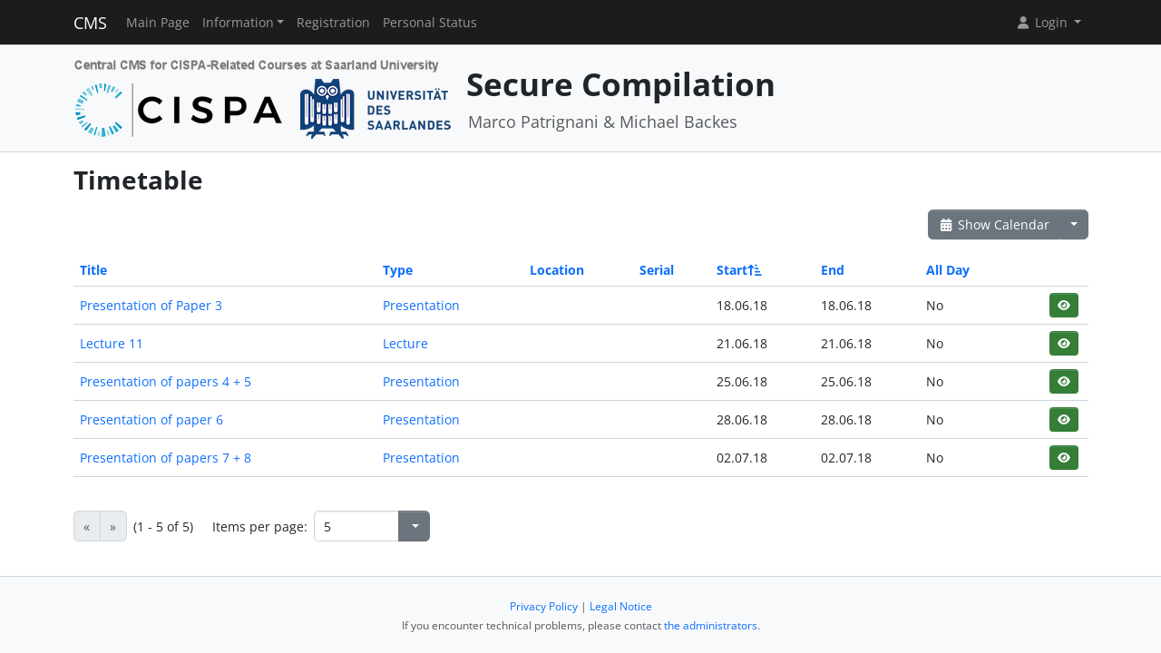

--- FILE ---
content_type: text/html; charset=UTF-8
request_url: https://cms.cispa.saarland/sc101/termine/events/index/sort:start/limit:5/direction:asc
body_size: 3592
content:
<!DOCTYPE html>
<html lang="en" data-bs-theme="">
<head>
	<meta http-equiv="Content-Type" content="text/html; charset=utf-8" />	<title>
		Timetable	</title>
	<meta name="viewport" content="width=device-width, initial-scale=1.0">
	<meta name="author" content="Markus Bauer, Marc Jose, Sigurd Schneider">
	<meta name="commit" content="91eb56d19e0c4166b3a91d7e034e0f187d4b85ff@develop">
    <style>
		html[data-bs-theme=dark] .site-logo > img { content: url("/system/theme/Cispa/img/logo-dark.png"); }    </style>
	<link rel="stylesheet" type="text/css" href="/system/css/cakecms.css" course="system"/><link rel="stylesheet" type="text/css" href="/system/css/fontawesome.min.css" course="system"/><link rel="stylesheet" type="text/css" href="/system/css/theme.css" course="system"/><link rel="stylesheet" type="text/css" href="/system/theme/Cispa/css/theme-custom.css" course="system"/><script type="text/javascript" src="/system/js/modern/bootstrap.bundle.min.js" course="system"></script><script type="text/javascript" src="/system/js/modern/tempus-dominus.min.js" course="system"></script><script type="text/javascript" src="/system/js/modern/popper.min.js" course="system"></script><script type="text/javascript" src="/system/js/modern/custom.js" course="system"></script>	<link rel="apple-touch-icon-precomposed" sizes="144x144" href="/system/theme/Cispa/img/apple-touch-icon-144-precomposed.png">
	<link rel="apple-touch-icon-precomposed" sizes="114x114" href="/system/theme/Cispa/img/apple-touch-icon-114-precomposed.png">
	<link rel="apple-touch-icon-precomposed" sizes="72x72" href="/system/theme/Cispa/img/apple-touch-icon-72-precomposed.png">
	<link rel="apple-touch-icon-precomposed" sizes="57x57" href="/system/theme/Cispa/img/apple-touch-icon-57-precomposed.png">
	<link rel="shortcut icon" type="image/x-icon" href="/system/theme/Cispa/img/favicon.png">
	<link rel="icon" type="image/x-icon" href="/system/theme/Cispa/img/favicon.png">
	<!--[if lt IE 9]>
	<script type="text/javascript" src="/sc101/js/ie_html5shiv.js"></script>	<![endif]-->
</head>

<body class="bg-body-tertiary d-flex flex-column py-0" style="min-height: 100vh;">
<nav class="navbar navbar-dark border-bottom navbar-expand-lg fixed-top">
	<div class="container-lg">
		<a href="/sc101/../system" class="navbar-brand">CMS</a>		<div class="navbar-expand flex-grow-1 flex-s d-lg-none overflow-none">
			<ul class="navbar-nav d-lg-none flex-wrap" id="navbar-overflow"></ul>
		</div>
		<button class="navbar-toggler ms-2" type="button" data-bs-toggle="collapse" data-bs-target="#navbar-course" aria-controls="navbar-system" aria-expanded="false" aria-label="Toggle navigation">
			<span class="navbar-toggler-icon"></span>
		</button>
		<div class="collapse navbar-collapse" id="navbar-course">
			<ul class="navbar-nav me-auto mb-2 mb-md-0" id="navbar-main">
				<li class="nav-item"><a class="nav-link" href="/sc101/">Main Page</a></li><li class="nav-item dropdown"><button class="nav-link dropdown-toggle" type="button" data-bs-toggle="dropdown">Information</button><ul class="dropdown-menu"><li><a class="dropdown-item" href="/sc101/termine/calendar/index">Timetable</a></li><li><a class="dropdown-item" href="/sc101/tutors">Team</a></li></ul></li><li class="nav-item"><a class="nav-link" href="/sc101/students/register">Registration</a></li><li class="nav-item"><a class="nav-link" href="/sc101/landing">Personal Status</a></li>			</ul>
			<div class="navbar-nav">
				<div class="dropdown">
    <button class="dropdown-toggle nav-link user-menu-toggle" data-bs-toggle="dropdown" data-bs-auto-close="outside">
        <i class="fa fa-user fa-fw"></i> 
        Login 
        <b class="caret"></b>
    </button>
    <ul class="dropdown-menu dropdown-menu-end">
                <form action="/sc101/users/login" class="p-2 dropdown-item-text d-grid gap-2" style="min-width: 240px" id="UserLoginMenuForm" method="post" accept-charset="utf-8"><div style="display:none;"><input type="hidden" name="_method" value="POST"/><input type="hidden" name="data[_Token][key]" value="1f045b5c690347a34d198180925e7699c583e826a942a08e82efaa84273ab14619beb031c385971969e8ad86009570b639d87f85054e325826181449cdbca4db" id="Token1763019611" autocomplete="off"/></div>        <input name="data[User][username]" placeholder="Username" id="MenuUserUsername" maxlength="100" class="form-control" type="text" required="required"/>        <input name="data[User][password]" placeholder="Password" id="MenuUserPassword" class="form-control" type="password" required="required"/>        <div class="my-2"><input type="hidden" name="data[Auth][remember_me]" id="MenuAuthRememberMe_" value="0"/><input type="checkbox" name="data[Auth][remember_me]" id="MenuAuthRememberMe" class="form-check-input" value="1"/><label for="MenuAuthRememberMe" class="mx-2 form-check-label">Remember me</label></div>        <input type="hidden" name="data[User][redirect]" value="https://cms.cispa.saarland/sc101/termine/events/index/sort:start/limit:5/direction:asc" id="MenuRedirect" class="form-control"/>        <li class="d-grid">
            <button type="submit" class="btn btn-primary"><i class="fa fa-right-to-bracket"></i> Login</button>
        </li>
        <div style="display:none;"><input type="hidden" name="data[_Token][fields]" value="1b87124eeafa7780ff78ac8bb2d1cce487358aa2%3AUser.redirect" id="TokenFields104537357" autocomplete="off"/><input type="hidden" name="data[_Token][unlocked]" value="" id="TokenUnlocked646790198" autocomplete="off"/></div></form>        <li class="dropdown-divider"></li>
        <li>
            <a href="/sc101/students/register" class="dropdown-item"><i class="fa fa-user-plus fa-fw"></i> Registration</a>        </li>
        <li>
            <a href="/sc101/Users/lost" class="dropdown-item"><i class="fa fa-lock-open fa-fw"></i> Forgot Password?</a>        </li>
        
                <li><hr class="dropdown-divider"></li>
        <li style="min-width: 270px;">
            <button class="dropdown-item lightmode-only" data-toggle="theme" data-bs-theme="dark">
                <i class="fa fa-moon fa-fw"></i>
                Enable dark mode            </button>
            <button class="dropdown-item darkmode-only" data-toggle="theme" data-bs-theme="light">
                <i class="fa fa-sun fa-fw"></i>
                Enable light mode            </button>
        </li>
    </ul>
</div>			</div>
		</div>
	</div>
</nav>

<!-- page-header -->
<div class="border-bottom flex-shrink-0">
	<!-- This navbar is just a vertical spacer -->
	<div class="navbar bg-body-tertiary">
		<div class="container-lg">
			<a class="navbar-brand" href="#">&nbsp;</a>
		</div>
	</div>
	<div class="container-lg py-3">
		<div class="page-header">
			<div class="page-logo">
				<a href="/sc101/../system" class="site-logo" title="Front Page"><img src="/system/theme/Cispa/img/logo.png" course="system" alt=""/></a>			</div>
			<div class="page-title">
				<h1 class="mt-1">
					Secure Compilation				</h1>
				<div>
				<small class="text-muted">
					Marco Patrignani & Michael Backes				</small>
					</div>
							</div>
		</div>
	</div>
</div>
<!-- /page-header -->

<!-- main-content -->
<div class="bg-body py-3 flex-shrink-0 flex-grow-1">
	<div class="container-lg main-layout">
		<div class="row">
						<main class="col-12">
										
				<div id="content" class="content">
					
<h2>Timetable</h2>

<div class="action-row d-flex justify-content-between">
	<div>
					</div>
	<div>
		<div class="btn-group">
		<a href="/sc101/termine/calendar/index" class="btn btn-secondary"><i class="fa fa-fw fa-calendar-days"></i> Show Calendar</a>		<button class="btn btn-secondary dropdown-toggle" data-bs-toggle="dropdown"></button>
		<ul class="dropdown-menu dropdown-menu-end">
			<li>
							</li>
			<li>
				<a href="/sc101/termine/events/download" class="dropdown-item"><i class="fa fa-fw fa-download"></i> Export as .ics-file</a>			</li>
			<li>
				<a href="/sc101/termine/events/download/prefix:1" class="dropdown-item"><i class="fa fa-fw fa-download"></i> Export as .ics-file with prefix</a>			</li>
						<li><hr class="dropdown-divider" /></li>
			<li><h6 class="dropdown-header">Export a category ...</h6></li>
							<li>
					<a href="/sc101/termine/events/download/2" class="dropdown-item"><i class="fa fa-fw fa-download"></i> Lecture</a>				</li>
							<li>
					<a href="/sc101/termine/events/download/1" class="dropdown-item"><i class="fa fa-fw fa-download"></i> Presentation</a>				</li>
						<li><hr class="dropdown-divider" /></li>
			<li><h6 class="dropdown-header">Export a category with prefix ...</h6></li>
							<li>
					<a href="/sc101/termine/events/download/2/prefix:1" class="dropdown-item"><i class="fa fa-fw fa-download"></i> Lecture</a>				</li>
							<li>
					<a href="/sc101/termine/events/download/1/prefix:1" class="dropdown-item"><i class="fa fa-fw fa-download"></i> Presentation</a>				</li>
								</ul>
		</div>
	</div>
</div>
<div class="events index">
	<h2></h2>
	<div class="table-responsive">
	<table cellpadding="0" cellspacing="0" class="table">
	<tr>
		<th><a href="/sc101/termine/events/index/sort:title/limit:5/direction:asc" class="">Title</a></th>
		<th><a href="/sc101/termine/events/index/sort:event_type_id/limit:5/direction:asc" class="">Type</a></th>
		<th><a href="/sc101/termine/events/index/sort:location/limit:5/direction:asc" class="">Location</a></th>
		<th><a href="/sc101/termine/events/index/sort:serial_num/limit:5/direction:asc" class="">Serial</a></th>
		<th><a href="/sc101/termine/events/index/sort:start/limit:5/direction:desc" class="asc icon-link">Start<span class="bi me-1 height-inherit"><i class="fa fa-fw fa-arrow-up-short-wide"></i></span></a></th>
		<th><a href="/sc101/termine/events/index/sort:end/limit:5/direction:asc" class="">End</a></th>
		<th><a href="/sc101/termine/events/index/sort:all_day/limit:5/direction:asc" class="">All Day</a></th>
		<th class="actions"></th>
	</tr>
		<tr>
		<td>
			<a href="/sc101/termine/events/view/1">Presentation of Paper 3</a>		</td>
		<td>
			<a href="/sc101/termine/event_types/view/1">Presentation</a>		</td>
		<td></td>
		<td>
				</td>
		<td><span data-bs-toggle="tooltip" data-bs-title="18.06.2018 16:00:00">18.06.18</span></td>
           		<td><span data-bs-toggle="tooltip" data-bs-title="18.06.2018 18:00:00">18.06.18</span></td>
                <td>No&nbsp;</td>
		<td>
			<div class="btn-group-spaced"><a href="/sc101/termine/events/view/1" class="btn btn-sm btn-icon btn-success" title="View"><i class="fa fa-fw fa-eye"></i></a></div>		</td>
	</tr>
	<tr>
		<td>
			<a href="/sc101/termine/events/view/2">Lecture 11</a>		</td>
		<td>
			<a href="/sc101/termine/event_types/view/2">Lecture</a>		</td>
		<td></td>
		<td>
				</td>
		<td><span data-bs-toggle="tooltip" data-bs-title="21.06.2018 12:00:00">21.06.18</span></td>
           		<td><span data-bs-toggle="tooltip" data-bs-title="21.06.2018 14:00:00">21.06.18</span></td>
                <td>No&nbsp;</td>
		<td>
			<div class="btn-group-spaced"><a href="/sc101/termine/events/view/2" class="btn btn-sm btn-icon btn-success" title="View"><i class="fa fa-fw fa-eye"></i></a></div>		</td>
	</tr>
	<tr>
		<td>
			<a href="/sc101/termine/events/view/3">Presentation of papers 4 + 5</a>		</td>
		<td>
			<a href="/sc101/termine/event_types/view/1">Presentation</a>		</td>
		<td></td>
		<td>
				</td>
		<td><span data-bs-toggle="tooltip" data-bs-title="25.06.2018 16:00:00">25.06.18</span></td>
           		<td><span data-bs-toggle="tooltip" data-bs-title="25.06.2018 18:00:00">25.06.18</span></td>
                <td>No&nbsp;</td>
		<td>
			<div class="btn-group-spaced"><a href="/sc101/termine/events/view/3" class="btn btn-sm btn-icon btn-success" title="View"><i class="fa fa-fw fa-eye"></i></a></div>		</td>
	</tr>
	<tr>
		<td>
			<a href="/sc101/termine/events/view/4">Presentation of paper 6</a>		</td>
		<td>
			<a href="/sc101/termine/event_types/view/1">Presentation</a>		</td>
		<td></td>
		<td>
				</td>
		<td><span data-bs-toggle="tooltip" data-bs-title="28.06.2018 12:00:00">28.06.18</span></td>
           		<td><span data-bs-toggle="tooltip" data-bs-title="28.06.2018 14:00:00">28.06.18</span></td>
                <td>No&nbsp;</td>
		<td>
			<div class="btn-group-spaced"><a href="/sc101/termine/events/view/4" class="btn btn-sm btn-icon btn-success" title="View"><i class="fa fa-fw fa-eye"></i></a></div>		</td>
	</tr>
	<tr>
		<td>
			<a href="/sc101/termine/events/view/5">Presentation of papers 7 + 8</a>		</td>
		<td>
			<a href="/sc101/termine/event_types/view/1">Presentation</a>		</td>
		<td></td>
		<td>
				</td>
		<td><span data-bs-toggle="tooltip" data-bs-title="02.07.2018 16:00:00">02.07.18</span></td>
           		<td><span data-bs-toggle="tooltip" data-bs-title="02.07.2018 18:00:00">02.07.18</span></td>
                <td>No&nbsp;</td>
		<td>
			<div class="btn-group-spaced"><a href="/sc101/termine/events/view/5" class="btn btn-sm btn-icon btn-success" title="View"><i class="fa fa-fw fa-eye"></i></a></div>		</td>
	</tr>
	</table>
	</div>

	<div class="action-row">
		<div class="d-flex justify-content-between align-items-center flex-wrap"><nav class="d-flex align-items-center"><ul class="pagination me-2 my-2"><li class="page-item disabled"><a href="/sc101/termine/events/index/sort:start/limit:5/direction:asc" class="page-link">«</a></li><li class="page-item disabled"><a href="/sc101/termine/events/index/sort:start/limit:5/direction:asc" class="page-link">»</a></li></ul><span class="me-4">(1 - 5 of 5)</span><span class="me-2">Items per page:</span> 
		<div class="input-group" style="width: 128px;"><input name="data[limit]" value="5" placeholder="" class="form-control csp-limit-input form-control" data-url="/sc101/termine/events/index/sort:start/direction:asc/limit:" type="text" id="limit"/><button class="btn btn-secondary dropdown-toggle" data-bs-toggle="dropdown">
				<span class="caret"></span>
			</button>
			<ul class="dropdown-menu dropdown-menu-end"><li><a href="/sc101/termine/events/index/sort:start/limit:0/direction:asc" class="dropdown-item">All</a></li><li class="active"><a href="/sc101/termine/events/index/sort:start/limit:5/direction:asc" class="dropdown-item">5</a></li><li><a href="/sc101/termine/events/index/sort:start/limit:10/direction:asc" class="dropdown-item">10</a></li><li><a href="/sc101/termine/events/index/sort:start/limit:25/direction:asc" class="dropdown-item">25</a></li><li><a href="/sc101/termine/events/index/sort:start/limit:50/direction:asc" class="dropdown-item">50</a></li><li><a href="/sc101/termine/events/index/sort:start/limit:100/direction:asc" class="dropdown-item">100</a></li>
			</ul>
		</div>
		</nav></div>	</div>
</div>
				</div>

															</main> <!-- span9 -->
		</div> <!-- row -->
	</div> <!-- container -->
</div> <!-- bg-body -->
<!-- main-content-->

<!-- page-footer -->
<div class="border-top flex-shrink-0">
	<div class="container text-center py-4">
		

<small class="page-footer text-muted">
	<a href="https://www.uni-saarland.de/en/privacy.html" target="_blank">Privacy Policy</a> | <a href="https://www.uni-saarland.de/en/legal-notice.html" target="_blank">Legal Notice</a><br/>
	If you encounter technical problems, please contact <a href="mailto:cms-devs@mail-infsec.cs.uni-saarland.de?subject=[]&amp;body=Please%20provide%20sufficient%20informations%20as%3A%20Name%2C%20Date%2C%20Role%2C%20Which%20System%2C%20What%20Error%21">the administrators</a>.</small>	</div>
</div>
<!-- /page-footer -->

</body>
</html>
